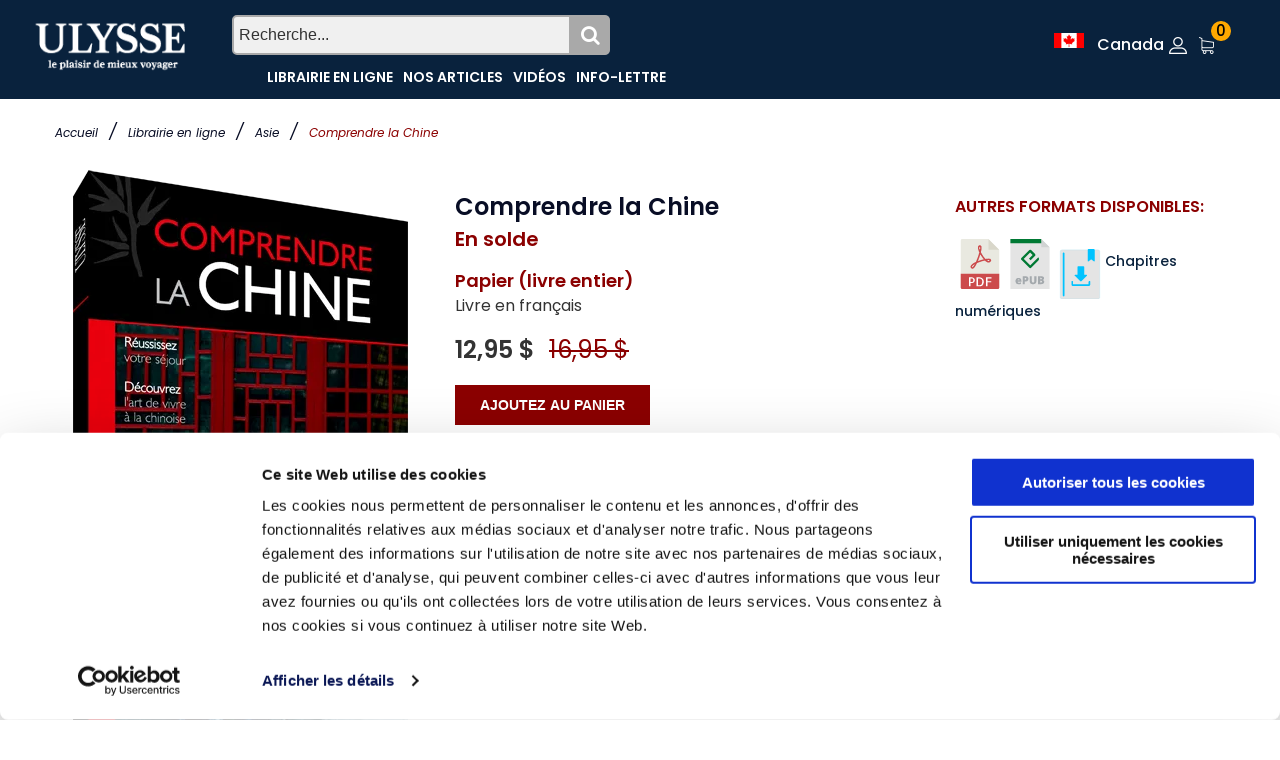

--- FILE ---
content_type: text/html; charset=utf-8
request_url: https://www.guidesulysse.com/catalogue/Comprendre-la-Chine-Comprendre,9782894647394,produit.html
body_size: 22862
content:

<!DOCTYPE html>
<html class="no-js" lang="fr">
<head>
    <script id="Cookiebot" src="https://consent.cookiebot.com/uc.js" data-cbid="ba3c3b7b-9f2d-4514-8d5b-71c32014803f" data-blockingmode = "auto" type="text/javascript"></script>

    <meta charset="utf-8" /><meta http-equiv="x-ua-compatible" content="ie=edge" /><title>
	Comprendre la Chine
</title><meta name="viewport" content="width=device-width, initial-scale=1" />
    <!-- Favicons -->
    <link rel="shortcut icon" href="https://www.guidesulysse.com/images/favicon.ico" /><link rel="apple-touch-icon" href="https://www.guidesulysse.com/images/iconbateau.ico" />

       <!-- Google font (font-family: 'Roboto', sans-serif; Poppins ; Satisfy) -->
    <link href="https://fonts.googleapis.com/css?family=Open+Sans:300,400,600,700,800" rel="stylesheet" /><link href="https://fonts.googleapis.com/css?family=Poppins:300,300i,400,400i,500,600,600i,700,700i,800" rel="stylesheet" /><link href="https://fonts.googleapis.com/css?family=Roboto:100,300,400,500,700,900" rel="stylesheet" />

       
    <script src="https://kit.fontawesome.com/b896b5e4e1.js" crossorigin="anonymous"></script>

    <!-- Stylesheets -->
    <link rel="stylesheet" href="/css/bootstrap.min.css?v=20240409" />
    
<!-- Si vous utilisez Bootstrap Icons depuis un CDN -->
<link href="https://cdn.jsdelivr.net/npm/bootstrap-icons@1.8.0/font/bootstrap-icons.min.css" rel="stylesheet" /><link rel="stylesheet" href="/css/plugins.css?v=20240409" /><link rel="stylesheet" href="/css/styleulysse-ad.min.css?v=20240409" /><link rel="stylesheet" href="/css/cssimages.css?v=20240409" />

   <!-- IMPRESSION css -->
        <link rel="stylesheet" media="print" href="/css/print.min.css?v=20240409" />
       <!-- Custom css -->
    <link rel="stylesheet" href="/css/custom.min.css?v=20240409" />
        <!-- Modernizer js -->
        <script src="../js/vendor/modernizr-3.5.0.min.js"></script>
        <script src="../js/vendor/jquery-3.2.1.min.js"></script>

     

<!-- Google tag (gtag.js) -->
<!-- UNIVERSAL ANALYTICS GA4-->
<script async src="https://www.googletagmanager.com/gtag/js?id=G-PQ03CP9JC3"></script>
<script>
  window.dataLayer = window.dataLayer || [];
  function gtag(){dataLayer.push(arguments);}
  gtag('js', new Date());
  gtag('config', 'G-PQ03CP9JC3');
</script>

<!-- GOOGLE ADS -->
<!-- Google tag (gtag.js) -->
<script async src="https://www.googletagmanager.com/gtag/js?id=AW-1033734271"></script>
<script>
  window.dataLayer = window.dataLayer || [];
  function gtag(){dataLayer.push(arguments);}
  gtag('js', new Date());
  gtag('config', 'AW-1033734271');
</script>

<!-- Facebook Pixel Code 2016/02/17 -->
<meta name="facebook-domain-verification" content="6aph49zkyhtwbvf7f221s3fyeeszdt" />
<script>
    !function (f, b, e, v, n, t, s) {
        if (f.fbq) return; n = f.fbq = function () {
            n.callMethod ?
            n.callMethod.apply(n, arguments) : n.queue.push(arguments)
        }; if (!f._fbq) f._fbq = n;
        n.push = n; n.loaded = !0; n.version = '2.0'; n.queue = []; t = b.createElement(e); t.async = !0;
        t.src = v; s = b.getElementsByTagName(e)[0]; s.parentNode.insertBefore(t, s)
    }(window,
   
    document, 'script', '//connect.facebook.net/en_US/fbevents.js');
    fbq('init', '496884113770250');
    fbq('track', "PageView");
    fbq('track', 'ViewContent');
</script>
   
<noscript>
    <img height="1" width="1" style="display:none" src="https://www.facebook.com/tr?id=496884113770250&ev=PageView&noscript=1"/></noscript>
<!-- End Facebook Pixel Code -->

<link rel="canonical" href="https://www.guidesulysse.com/fr/produit.aspx?ISBN=9782894647394" /><meta name="author" content="Anabelle Masclet" /><meta name="description" content="Comprendre la Chine, livre d&#39;introduction sociologique, économique et culturel pour touristes et gens d&#39;affaires francophones. Que faire et ne pas faire pour réussir au m" /><meta name="language" content="fr" /><meta property="twitter:card" content="summary"></meta><meta property="twitter:url" content="https://www.guidesulysse.com/catalogue/comprendre-la-chine-comprendre,9782894647394,produit.html"></meta><meta property="twitter:title" content="Comprendre la Chine"></meta><meta property="twitter:description" content="Comprendre la Chine, livre d&#39;introduction sociologique, économique et culturel pour touristes et gens d&#39;affaires francophones. Que faire et ne pas faire pour réussir au mieux votre voyage en Chine."></meta><meta property="twitter:image" content="https://www.guidesulysse.com//images/150pix//3D-9782894647394.png"></meta><meta property="og:url" content="https://www.guidesulysse.com/catalogue/comprendre-la-chine-comprendre,9782894647394,produit.html"></meta><meta property="og:image" content="/images/335pix//3D-9782894647394.png"></meta><meta property="og:description" content="Comprendre la Chine, livre d&#39;introduction sociologique, économique et culturel pour touristes et gens d&#39;affaires francophones. Que faire et ne pas faire pour réussir au mieux votre voyage en Chine."></meta><meta property="og:type" content="book"></meta><meta property="og:title" content="Comprendre la Chine"></meta><script type="text/javascript" language="javascript" src="https://www.entrepotnumerique.com/api/bridge.js?v=2&amp;mid=6&amp;l=fr"></script></head>
<body>
      <script type="text/javascript">
          function updateShopingCart(qty) {
              $("#shopingCartQty").html(qty);
              $(".refreshCart").click();
              container = $('.minicart__active');
              if(!container.hasClass('is-visible'))
                     container.toggleClass('is-visible');
          }
</script>
 
    <form method="post" action="./Comprendre-la-Chine-Comprendre,9782894647394,produit.html?ISBN=9782894647394" id="form1">
<div class="aspNetHidden">
<input type="hidden" name="__EVENTTARGET" id="__EVENTTARGET" value="" />
<input type="hidden" name="__EVENTARGUMENT" id="__EVENTARGUMENT" value="" />
<input type="hidden" name="__VIEWSTATE" id="__VIEWSTATE" value="N9Hy1iHcAHMhK5FxCh9SgHUvMYEfojwFKUy0aIyTr1mBO+aYFs3AesVsf+388JDm01k1/8/FcIeu6qGk5Kdi9Wjb5IB2TLVMiaeKgT+HpKt23RL/FxjtG58R+ScGBo40BcxUDZUBKNolcg8afvJNeYV1KJKrBH0U+2SNMfyW+4Iku/oIdxTtoyIAw9igPJTLP1Sn0NQVW+2SYQJgItZQDO9hq8MEn46T6i6KW1B2nDZkq0GN5Cht0DyXNvV6kyCpLa/hftHvAEMein8TF8SQHYjb1/ekM82PffN348QsJzgngBAOtzl4tff9nA/bCR6Jj4Zjp3Hc9zqWUrEPzekQsiikmJN4uv7ilqmtKkFbdOn54HAK77jSI3GEcPi/kPyiFPk4OUYCRMiSr4u+ad/+q2FzreDZJhwwc7CQklAg9vrVPBCrOYlILih/wGYrCt3qomQCi4/1b5MaaJNJw8SNEPa3WPKacCUlL8QwFlYcvftasJBBT8sNpCluo0ivnz6/F70ILpvf16lOG2qe76ygb/QV252BhXiR2zshdeqga18A8T0a0UDli3ZQmd3g3PW9TDBBE+P6HcOkFNRW6ynC+Pk8aQt38pbQ2G9w1IKFaXMTjc4daQXR/Q98erIrNaSwupXpFvPk+mqPaQADdbir0tBAQbpT+w8QrtXgcX9/SgbOaDzWCGJhK68i8A/bOUtZc1L3HBNu0h8jhF2+sVq8S7YXSA7r53G/jnsclmBxqiNJ2RqucvJj1xkENWUoNVuDiIqF7z4M/MUUJuAmZZQowPFtCTJqYEBykxly3UhDQkMtI/MB6zF2RY4P2aAv4hzdmNsWt4+klby0RUcCiKkca4A+4AfFv9zLQinS+FnXxpFf8KpdXEZDYiV11QzGHN60BVzPO2Eq7ijU/2ssxzYHsZV9Tk3egU011sY4DVz8uKhPx+mjfSaFXfIWYZ4ttf7SQKPa0XwGwvSDio2nm6XHQ/Y3i4+Z7nXfs5zHTo0XUhoGlbQuW/vp5+hn6H0YOvL4yE0p9oCSatJalnL53lVq1jnUYxmrcbfziQkqd++C2B+04bHNskE4Zb6z4uO7tBGvb2xofg1mGEZont/7wxLaJsWhrPtS86kiveEqNwMf88A9qjIjQMpyUFcItHZEyD108p5ByXlqQ/oP8/UEAIHXcI0qnwxw5Gif2gStpekhiUulAozWEf6kPa+X16h56Mmzly9URFeXuQcwvKgGXnhe9N8D/xMAwZWg2jfOesPCBKe8Rq0Ll8Y0Vs4H4JWLeCwYwUJ78eXj7YO1quNc0dlLfHaMzs1V+zUj/s84je+0ScVBBvY+3ZA+1YzwcCj5bk3hklXE8cxe+k+IqBLZQnOpVmf/zU0TLUpd94MU6i7KDpOZfATkSDo/FWzmghxsaCxinpfIhbcsLhsvPTAnS7gm5urTTkv17n7kGGBD2JtXs7CMYIZsiDHT8q5G1Oywt16NYzcshjkdPSl9bakL/OPxBrOLC7VlFyhSviKZg+p24go8TQyo6YPpAjz7rozG41SZ+hfC8HEQbRZf4sLTR5jDlccnn3gAtDC/IPgrl/M0r3MvJ9/kBlPb6BFCv4jMjDETDbj72P9E/j5LymCuW5J4n3nsTAe6ttpaJYlK3C0mQImN3dwBJRvDogqvhzNGxJjRTVpizWy1KZ/+EoV1NRyQBjvbQR1UdoBvxoSpoed7/0ylBBRrjCegyo/0jRGm20z4tHp2y+cOVmflM+XdK0xP/T858F+SsqPc5uxHsmE2rtPnraWLtTixNyVwDE2SwOwRc7Phxb310I9Q7pFA+HPzh3Xr2agAhkaBLKq9mSODNVkKO2pG84c7l0rmDbYjNnyQ52hf32Q52DKUPy0HBxPC/RAQpaVsjbujuBwmJHRa+/8wgxFt4Js6pwlqwaMezUAQMdrhyXGmifFpJGUQlIA9kc/LBzf3p1UelJ7cMhBoabm7468LxzRfILBxHkcgHfx3kid79piGM9mKdIlMcgxyCtv9HJRaeTkwMQTPkA/KpbFzkctvrxdPeRsR7o73o/7ZJLC7DdoqlVtCd0F5w52rYqvypjYG5ek0Jfd/lmsGb1tyW6A3TNQ07EVLR7e6RwwtcSwMQD2myq86OjSfaA3eAguhWx6ni6zzuuVu+6d4YuuYWSnvzak+6xzhE5lk7GlmvE57TsppSP9/FkS5dJ6Eq8AiehtdkyjMCaoXyErXgGRiJjskS1ccQw+xeFPQL2/n5SwJ+YFrJkFY9s28lgZoiQExj+WFrPAdsEbMZpe66vUwseuVVA7r8B5x3w2d3UKHwdJ61zNOba8LxHCaUDqBbZn1uv0j+iDkDJKR7FvehKIpyfNry145TQ2asLTX0zue3/[base64]/hdFYLun1zIytuk1XSXdipzvugXA/39GTHOBQQfJWjdsRC5XifeU3H15U6ePXjr8YNsx8edJVxL4/iKPgh7KtRaO9Yj7y0F2Ovy+7d+GTlY9Bxso8bK3+sRv/xBF/EIu6jpXXtIQE5fmZb3Kr/vnYyAW+v8btSNW8Ye9U8ckob+kBFza5kDqIeLctvRu1uDW2NwDQApmfpV0LCPWZRixEUb1wlol0vB+Vr6OvTb+/L6GutoODXeyz292UYBlMQOYz/shrfFY16lFyGlq9D463yHU8MEApSVnxaFRJ1kzSU6qdf68E21fnnQfZ1zDXTgbKnpMo+F1/PannLyUrsav2iNgOAaebcf1YYWFHBs/PxbSHRUufdwoILKn5qKmuVhduykgRH1A0mtMOmsEeuGTOIyGBDp0w9VfUN5/RB10mxiw9VlQtTw1DHel4fB+WeGeL1KnCVx6+tPUmNJ0kRHEjq72Dyeqnd8rOwfcYntgfRCJnsczjhssJYQIaMA7QdsPzaxkCQo9J5XxnvLdRT7Wbb86rnV9ISRKq9bYqu7q4cR33/qDRtkcCjfGBX12MXNcjqUcD9J0Nf8LjGgJ1v1C7sQgZ4lCZrBqwmMtFxkg+3tZR6D6YPvwu5/0jgmw2nSfn7BTtw1PRuarGFGn9FtlUdlnmGj4SLjwBvkeZPModtgY+g8TNgz9Y5AwXQcL6C4tY1X+BTgP1HgtJjzPuiEKtZamDzHyEcWRF9T4foutSYuU6lWyNFRyrGAzgCR1o5uvMpgwfbhOhKfFQrbhAwpnl6/Oyz6IuQ4pZkpLy7kJeSNHav1/38gt7sof/ME7rw6gZX8KGEN+v8FEkWpUzyikrdZs1S2oBTAWNcFQLjf5yqIR9P2BWbipO2dkJraZ2Rqb1METcHnSoKgYkoM64oLHZbaPsffZXoeF3D1wgFXKg7kNuF9mISVdbhzDPUHCRprFYRLu2AmZRjZRgmh/cnfP/MkDeVemDYz7jsbDjcpCNmB2gaIzlDwgPvToZetV+XFXnVvsO04iD5WgnXWHQ4qcv42H5+DTOr6EIb1IxZcvALCIzS+T9fmDdbXzDJPAhHevspkgSsHDNrtSgtHq/93W2DPcONKBDYR52dE7cSN3vrwEwTKuaqi+STxvj6qLBnKO67hqGDahRkqzS+uvkZqK9AdHUcB0xUBR76iHMP9akXdS2Qu9HmaffAchWHKMDttPreAYXn0fCyop0n/twKyyT9EvWJI7dOGPTydWiURThH0eH4TSzVwhxKwtaXfOEGxc0yFffsfjjB4D6EGMQaK72/poSEjjaVVkZ0ZUKMaZ40+ee9Y93gnaC8meix4GKvwBmiZuGS6SOiRIdM55LwDETPw/qpFwZcv2x1ZjtwNIJZtbeOFucXWZhW/p2FKMCjBlTlbLNCGE590tThMpDfpBjb9CshXz31HA+2dSAbpoiePriDsdUzcof8c+hfELyzTkhotXVlnieoyfTRHLTb1bg4AEobaNKGxrrppr4e4NlarYmtAXss33inCTj/roIa5adpM+hpslLF7p1kEU0wrxLxtLsoNy4VouULXPgY+jHacHoZvKFGfb+nZUySQ8TMVK70BYxFphHF1rVEW7huh4trbStu8ZZmMIyNsucJtVH0vyWF2x4nKcVJvvMc/VD3LfmZlmjGfuLUB92GT3ucE7/JECLgXiGVFoRxUNtEuuMc+BquJwS1A6v/bQN3NgVWXrs8+DvWU1qCJ+rhcY2U0Fbt8Pmt+V/aTXagk1TKdHN4vK1SKFRQ10zYhC2bt7yD026iiy7Oe5ttXLrDhxlKW8Q55/vhu4KoYMm4ZBBZvKsFkDgGFnaEBLWM9cT/g89uLfJQzTo26iAwjuqHVsYwnQBFFCfR0VRqO5DJichrnuacjawBrb+otgI2MTqsbKasQcbbwwl3MAgG4DEhPUfMfu8vLADXQGLSI9NPSrlOXCfGmYIP7EiYSu14ZZWYE/ww/vHvKn++YMbWgv3wYlUNGhm3oJIwbVnN4HQRXczNQwRWfNKFdiHMmZMnj/qeJzF4DDOmECCZeI+xwHCa8Q2VKHtoKYwOtFYT8G5uqrBJxehtHJ/lMY5lITxQ53VBkXlurkJjWQsLP0VPf/[base64]/LZj1Pk03j6rCu1LqNKrZDOKR+07fV58o1lXvS3L5lMs00Y0TsbBwCwHnsL2Sen44tcoFezGVKZzvc3U0bojwuvyTpQ1wBcDKNCNBtWgd8Agl0danlYQM3LSD3YGE80/HeUYYkrn1qkXLWYyZ85LDhaJqwL7SWlEGxkqBBpsBW1y0l4EBrMSdZ24b03LWPXe6TML2BGLsNKMz5sbBevhqSiAhXYimRprtUmhOrum5PFe3FprPR9yR6zkDY4v6kppN3R2nccopD7SBsrSz4PwAN27wY6wWw0qMnPh/Ivh+2EKuyrSwL6h+Jt2wtxqq8F70HbWn/gPevZ0sC75v2YPFBediH+Cg8tPb1BcvObYTV6c0K1TNDsx28mq+WpgRiuJ+mi6tNjQTyH85NjZM65DanaTT2MjqbjOXHxHpgwGXI57Ct47gd/ZavvbRn3lBD+iDZt9jcI9CT5AAiELrrlqAdwS9rgkBIM3G0DZqhUF3h6idTtNuOiJcTNxlhU6urzD47NCgOWi4yWxyR0N6hwkAgi5BwnC/[base64]/LweUBZvD72SkTCHRF9yi5ch3kchMdLo9vsGSRQxG+1nx2RGoAk/5qzjtEC1Z6FvuctA3vb+Aby1bc6A0N2D5m/WDYjIMcqc2NfSTRfC/[base64]/l4UfsVo3DwKONwkPDuoidW7Rh0BMI4Ev5eutTSkZcE89b3e3NtnBh2xnnWdD+B3EKIzZk51dNPYkFJEDNI8BuqtBoaxuJPv22FPm1IgBJgeEQs7Zg4XFh8vBlKRxDUjl0ZIgxpybIXGTPNnOv11flyTW6TxDp3gsBdJF7zrQDgJ/2lELRRscuDCt+DsjLYkwQbKj1pd3FrZyB26ymPB6GLw5l5kHqpbu8yoJ4jUPgSrz61tQ+X5bLS+lvxOMex/hIUp8nWViZZ8ijnGThP9WFeOGGIhY/[base64]/hWcsC1P8XGf8Tyfxq8XaZR2PA+DY2X/jep1croy12EwJ/EHk4Ca47ymlO4dGimHxyMjdGcXJjlxLZ7DfutNxG39W+wQ+bS8Sl7ODrS6mMsn8cfyybxMNtgiBoJqy1tneF56FxLu/pxl/4sw2atx7eXQPGkvrAvfF7dw3oM/oTicXH0++4KecUnLWKy5AdRyBI5g9l/zKaenXNWlrBC1UyoZS3legf5VB7B67BRWpsPj47ZGRFVZyAGXGk6sFRIClSRED039+DQxkzok7U7/YioNs2PnY5Thwrt1mWbLSBcxpOn3+rWjtyRv+dx3QoUhfJABqC9PYdZKK7QSe9s7UJf4CUmkJNOoZg07mTY4C3lgT6sT6BAfEbSYYNNdScrbfx7Shi10gbyg==" />
</div>

<script type="text/javascript">
//<![CDATA[
var theForm = document.forms['form1'];
if (!theForm) {
    theForm = document.form1;
}
function __doPostBack(eventTarget, eventArgument) {
    if (!theForm.onsubmit || (theForm.onsubmit() != false)) {
        theForm.__EVENTTARGET.value = eventTarget;
        theForm.__EVENTARGUMENT.value = eventArgument;
        theForm.submit();
    }
}
//]]>
</script>


<script src="/WebResource.axd?d=pynGkmcFUV13He1Qd6_TZMkLRtFV_W1fIm0E2iUcdYBu8faZosUNHEWo5koAML8F0igRTzTmppxcFhocsp_nSQ2&amp;t=638563128220000000" type="text/javascript"></script>


<script type="text/javascript">
//<![CDATA[
var fbcartitem = {"content_name":"Comprendre la Chine","content_category":"Comprendre","content_ids":"[9782894647394]","content_type":"product","currency":"EUR","value":12.9500};//]]>
</script>

<script src="/ScriptResource.axd?d=NJmAwtEo3Ipnlaxl6CMhvhGGJoEOLsDw-NsjeCAQd36gXVlgpRTH9qvM0xFMn_KqRwAw2nW2hj5KVS886gUeIt_fcL8Bf3Y7Do65lWvME8yK3zMVMfdpKy55SVP7tOW5zCrJ_mMOOjzm0XW4TPYW0-MY3Zq9voLQUFPq2n5y9y81&amp;t=ffffffffc820c398" type="text/javascript"></script>
<script src="/ScriptResource.axd?d=dwY9oWetJoJoVpgL6Zq8OM6fctbMMiA1mwgdTAYlmsakiH9C0isLNrZ1Np1e0Vthle-8ASgRH7wJ_QNq-UqD1OZMXvQ8F9ORVespr1aCWwtxbM61L3ssnrF6JlXFuDuAhciIeENLf4MHNMatICw4GiJ73-N5v9jLH82F1gT2LtE1&amp;t=ffffffffc820c398" type="text/javascript"></script>
<div class="aspNetHidden">

	<input type="hidden" name="__VIEWSTATEGENERATOR" id="__VIEWSTATEGENERATOR" value="D400E8EF" />
	<input type="hidden" name="__EVENTVALIDATION" id="__EVENTVALIDATION" value="nyCTOpfqgnk9SVRBJQsQJPc5CBsETj/7v5p2sFKEbmeSPGYsb6LmgdqxCvnCmTLZ7/HbNIIwOhrWt8VkiUEwXSwcByHtSc1GPVqJJJ6q9UNFpuBp28eGFC4V+LUfOExS+cQbJLttK79nMjBSPB08oV+eb1wB5khkyZN0rtIW/050eK3zGk1xYv1on1fGXzCeONXZoXYHlzmerBUc/wpERn98e5IR3MO/LJ5n2AUHtRQWEGr8U2XrNXho5sStlFcp" />
</div>
        <script type="text/javascript">
//<![CDATA[
Sys.WebForms.PageRequestManager._initialize('ctl00$MainScriptManager', 'form1', ['tctl00$ContentPlaceHolderContent$UpdateProducts','ContentPlaceHolderContent_UpdateProducts','tctl00$ContentPlaceHolderContent$UpdatePanelLivraison','ContentPlaceHolderContent_UpdatePanelLivraison'], [], [], 90, 'ctl00');
//]]>
</script>

<!-- DÉBUT de Wrapper -->
        <div class="wrapper" id="wrapper">
            
          <header style="background-color:none" id="wn__header" class="oth-page header__area header__absolute">
          <div class="container-fluid">


  <div style="background-color: none;" class="row fondhaut">
                <!-- Colonne pour le LOGO -->
                <div style="background-color: none;" class="col-md-4 col-sm-4 col-lg-2 col-6">
                    <div class="clearfix">
                        <div class="logo">
                            <a href="/fr/accueil.aspx"><img src="/images/logo/logo.png" alt="Guides Ulysse"></a>
                        </div>
                    </div>
                </div>
    <!-- Colonne pour la barre de RECHERCHE et le menu (centré) -->
        
           <div class="col-md-4 col-lg-6 d-sm-none d-md-block d-lg-block d-none" style="background-color: none;"> 
    <div id="BarreRecherche" class="search">
        <input type="text" id="q" class="searchTermListe" placeholder="Recherche..." />
        <button id="BoutonRecherche" class="searchButton"><i class="fa fa-search"></i></button>
    </div>
    <nav id="MenuTexteHaut" class="mainmenu__nav d-none d-lg-block" style="padding:0;clear:both;">
        <ul style="text-align:left" class="meninmenu d-flex justify-content-start">
            <li><a href="/fr/listeproduitsbase.aspx">Librairie en ligne</a></li>
            <li><a href="/fr/guides-ulysse-informations.aspx">Nos articles</a></li>
            <li><a href="/fr/video-index.aspx">Vidéos</a></li>
            <li><a href="/formulaires/infos-voyage-ulysse.aspx?IdPageForm=info001">Info-lettre</a></li>
        </ul>
    </nav>
</div>

<!-- Colonne pour les éléments "PetitPanierHaut", "Se connecter" et "flag" (à droite)-->
   <div class="col-md-3 col-sm-4 col-lg-4 col-4" style="padding:0;background-color: none;">
    <ul class="header__sidebar__right d-flex justify-content-end"  style="padding:0;margin-right:0;background-color: none;">
               <li>
           <!-- Afficher la loupe de recherche seulement sur les petits écrans 
       <button class="searchButton d-lg-none" type="button" onclick="toggleSearch()" id="searchButton">
            <i class="fa fa-search"></i>
        </button>-->
                <a class="setting__activeZone" href="#">
                    <img src="/images/drapeaux/drapeau-canada.gif" id="flag" alt="Canada" class="ImgDrapeau" />&nbsp;
                    <div class="ZoneFact">Zone de facturation:</div>
                    <span id="zone" class="zone d-none d-lg-inline">Canada</span>
                </a>
                <div class="searchbar__contentZone setting__blockZone">
                    <div>
                        <div>
                            <div style="padding:5px;text-align:left;line-height:20px;">

                                <img src="/images/drapeaux/drapeau-canada.gif" alt="Canada" border="0" style="margin-right: 5px;">
                                <a id="LinkButton1" class="LienMenuHaut" href="javascript:__doPostBack(&#39;ctl00$LinkButton1&#39;,&#39;&#39;)"><br />Canada&nbsp;<strong>$</strong></a>
                                <br /><hr style="margin-top:5px;margin-bottom:5px;" />
                                <img src="/images/drapeaux/drapeau-france.gif" alt="France" border="0" style="margin-right: 5px;">                                                        
                                <span><a id="LinkButton2" class="LienMenuHaut" href="javascript:__doPostBack(&#39;ctl00$LinkButton2&#39;,&#39;&#39;)"><br />France Métropolitaine&nbsp;<strong>€</strong></a></span>
                                <br /><br />
                                <img src="/images/drapeaux/drapeau-suisluxrbel.gif" alt="Suisse, Belgique, Luxembourg" border="0" style="margin-right: 5px;">                                                        
                                <span><a id="LinkButton3" class="LienMenuHaut" href="javascript:__doPostBack(&#39;ctl00$LinkButton3&#39;,&#39;&#39;)"><br />Suisse, Belgique<br />et&nbsp;Luxembourg&nbsp;<strong>€</strong></a></span>
                                <br /><br />
                                <img src="/images/drapeaux/drapeau-AUTRE.gif" alt="Reste du monde" border="0" style="margin-right: 5px;">                                                        
                                <span><a id="LinkButton4" class="LienMenuHaut" href="javascript:__doPostBack(&#39;ctl00$LinkButton4&#39;,&#39;&#39;)"><br />Reste du monde&nbsp;<strong>€</strong></a></span>
                            </div>
                        </div>
                    </div>
                </div>
            </li>	 
<li class="setting__bar__icon">
    <a class="setting__active" href="#"></a>
    <!-- Le reste de vos éléments ici -->
    <div class="searchbar__content setting__block" style="background-color:white;width:200px;">
        <div class="setting__menu">
            <a id="SeConnecter" href="/fr/login.aspx?pagecourante=https://www.guidesulysse.com/fr/produit.aspx?ISBN=9782894647394" href="javascript:__doPostBack(&#39;ctl00$SeConnecter&#39;,&#39;&#39;)">SE CONNECTER</a>
            
            <hr style="color:#656363;" />
            
        </div>
    </div>
</li>

              <li id="PetitPanierHaut" class="shopcart">
                <a class="" href="/fr/panier.aspx"><span id="shopingCartQty" class="product_qun">0</span></a>
                

<!-- Start Shopping Cart -->


<!-- End Shopping Cart -->

 
            </li>
        </ul>
    </div>
</div>

                   <!-- DÉBUT MENU MOBILE MASTER PAGE - 1-->
                    <div class="row d-none">          
                            <nav class="mobilemenu__nav">  <!-- DE-ACTIVATION DE CETTE CLASSE QUI EMPECHE L'HYPERLIEN -->
                                <ul class="meninmenu">
                                    <!-- DÉBUT MENU MOBILE MASTER PAGE 2-->
                                    <!-- DÉBUT
                                <li>
									 <div class="search" style="float:initial;font-size:1em;clear:both; background-color:none">
										<input type="text" style="padding:1px" class="searchTerm bg--white" placeholder="Recherchez..." name="q1" id="q1"   />
									  <button class="searchButton" onclick="return fillSearch();" type="submit" formaction="/fr/Recherche.aspx" name="qb" id="cse-search-box2"><i class="fa fa-search"></i>
									</button> 
									</div>
								</li> -->
                                   
									 <div class="search" style="float:initial;font-size:1em;clear:both; background-color:none">
										<input type="text" style="padding:1px" class="searchTerm bg--gray" placeholder="Recherchez votre destination" name="q1" id="q1">
										<button class="searchButton" onclick="return fillSearch();" type="submit" formaction="/fr/Recherche.aspx" name="qb" id="cse-search-box2"><i class="fa fa-search"></i>
									</button>
									</div> 
                                    <li><a href="/fr/accueil.aspx">Accueil</a></li>
                                    <li>
                                        <a href="/fr/listeproduitsbase.aspx">Librairie en ligne</a>
                                    </li>
                                    <li><a href="/fr/guides-ulysse-informations.aspx">Nos articles</a></li>
                                    <li><a href="/fr/ensolde.aspx">Soldes</a></li>
                                    <li><a href="/fr/fiche-contenu.aspx?id=100809">FAQ</a></li>
                                    <li><a href="/fr/video-index.aspx">Vidéos</a></li>
                                </ul>
                            </nav>

                    </div>

<!-- FIN DU MENU MOBILE -->
                    <div class="mobile-menu d-block d-lg-none"></div>
                    <!-- Mobile Menu -->

                </div>
            </header>
            
<!-- FIN DE HEADER -->
<!--************************************************-->

            
    <!
    <!-- Start Bradcaump area -->
    <script type="text/javascript">
        function updateLivraison(){
            $("#ContentPlaceHolderContent_RefreshLivraison").click();
        }
    </script>
    <div class="ht__bradcaump__area bg-image--0" style="background-color:none">
        <div class="container">
            <div id="ContentPlaceHolderTop_FilAriane" class="row">
                <div class="col-lg-12" style="background-color:none;margin-top:5px;">
                    <div class="bradcaump__inner text-left">
                       
                        <nav class="bradcaump-content">
                            <a class="breadcrumb_item" href="/">Accueil</a>         
                            <span class="brd-separetor">/</span>                
                            <a class="breadcrumb_item" href="/fr/listeproduitsbase.aspx">Librairie en ligne</a>         
                            <span class="brd-separetor">/</span>
                            <a href="/fr/listeproduitsbase.aspx?dest=asi" id="ContentPlaceHolderTop_CategorieTxt" class="breadcrumb_destination1">Asie</a>
                             <span class="brd-separetor">/</span>
                            <a href="../fr/#" id="ContentPlaceHolderTop_paysnomHead" class="breadcrumb_destination1"></a>
                            <a href="../fr/#" id="ContentPlaceHolderTop_souscategorieHead" class="breadcrumb_destination2"></a>
                            <span id="ContentPlaceHolderTop_nomproduitHead" class="breadcrumb_item active">Comprendre la Chine</span>
                        </nav>
                    </div>
                </div>
            </div>
        </div>
    </div>
    <!-- End Bradcaump area -->


            
    <div class="maincontent bg--white pt--20 pb--55 BoiteProduits" >
           <div class="container">
                 
                  
               
               <div id="ContentPlaceHolderContent_FicheProd" class="row">
                <div class="col-lg-12 col-12"  style="background-color:none">
                    <div class="wn__single__product">
                        <div class="row">
                            <div class="col-lg-4 col-12 ">
                                <div class="wn__fotorama__wrapper">
                                   <!--  <div class="fotorama wn__fotorama__action" data-nav="thumbs">
                                        <img src="../fr/#" id="ContentPlaceHolderContent_imageproduitaa" />
                                    </div>
                                       -->
                               <div class="vignettecontenant">
                               <a href="/imageswebp/335pix//3D-9782894647394.webp" id="ContentPlaceHolderContent_LienImageProduitPrinc" target="_blank">
                                    <img src="/imageswebp/335pix//3D-9782894647394.webp" id="ContentPlaceHolderContent_imageproduit" class="imgproduit" alt="Comprendre la Chine" href="/imageswebp/335pix//3D-9782894647394.webp" />
                                </a>
                                </div>
                              <div style="text-align:center;">
                                  <a href="https://www.guidesulysse.com/images/600pix/c4-9782894647394.jpg" id="ContentPlaceHolderContent_LienImageC4" class="AjouterVersion" target="_blank">Voir la 4ième de couverture</a>
                                </div>
                                    
                               </div>
                            </div>
                            <div class="col-lg-5 col-12">
                                <div class="product__info__main">
                                    <h1 id="ContentPlaceHolderContent_TitreProduit">Comprendre la Chine</h1>
                         <!--  MODIFIER LES 3 LIGNES SUIVANTES - NE FONCTIONNE PAS -->
                                     
                                    <p>
                                    
                                    
                                    <Literal id="ContentPlaceHolderContent_MessageEnSoldeTxt" class="MessageFicheProduit">En solde</Literal>
                                        </p>
                                    <div><span id="ContentPlaceHolderContent_format" class="FormatProduitFiche">Papier (livre entier)</span></div>
                                    <p><span id="ContentPlaceHolderContent_LangueCommentaire" class="xx">Livre en français</span></p>
                                    
                         
<!--  ************************************************************************************************* -->
                                    <script type="text/javascript">
function addToCart(){
 fbq('track', 'AddToCart', {
        content_name: fbcartitem.content_name, 
        content_category: fbcartitem.content_category,
        content_ids: fbcartitem.content_ids,
        content_type: fbcartitem.content_type,
        value:fbcartitem.value,
        currency: fbcartitem.currency
      });        

//console.log(fbcartitem)
 
}
</script>
                                   
                                    <div class="price-box">
                                        <span id="ContentPlaceHolderContent_price">12,95 $</span>
                                        <span id="ContentPlaceHolderContent_prixancien" class="old-price">16,95 $</span>
                                         
                                    </div>
                                    <div id="ContentPlaceHolderContent_UpdateProducts">
	

                                            <div class="box-tocart d-flexXXX">
                                                <div class="addtocart__actions">
                                                    <input type="submit" name="ctl00$ContentPlaceHolderContent$tocart" value="Ajoutez au panier" onclick="addToCart();" id="ContentPlaceHolderContent_tocart" class="tocart" />
                                             </div>
                                            </div>
                                        
</div>
                                    
                              
                              <div class="product-stock-status">
                                         
											<label id="ContentPlaceHolderContent_VerifSTOCK" Text="">En stock | </label>
                                        <a id="ContentPlaceHolderContent_lienDelaisLivraison" data-toggle="modal" data-target="#exampleModal" href="../fr/#">Délai de livraison</a>
                                      <hr />
                                    <div id="ContentPlaceHolderContent_UpdatePanelLivraison">
	
                            
                                
                                        
                                        
</div>
                                        
                                    </div>
                                    <div class="feuilleter">
                                        <p>
                                        <div id="enqc-wrap-9782894647394" class="enqc-wrap"><div class="flipbook-text"><img src="/images/icons/loupejaune.png" alt ="Feuilleter" />Feuilleter un extrait</div></div>

                                        </p>
                                    </div>
                                    <div class="videoproduit">
                                        <p>
                                        <a href="https://www.youtube.com/watch?v=zwIHcKhsqhk" id="ContentPlaceHolderContent_LienVideo" target="_blank"><img src="/images/icons/video1.png">Voir la vidéo</a>
                                        </p>
                                    </div>
                                </div>
                            </div>
                            <div class="col-lg-3 col-12">
                                <div class="product__info__main">
                                    <div id="ContentPlaceHolderContent_AutresFormatsDispo" class="autres-formats">
                                        <p class="FormatProduitFiche">AUTRES FORMATS DISPONIBLES:</p>
                                        

                                        <div id="ContentPlaceHolderContent_pdf" class="pdf__btn">
                                            <a href="/fr/produit.aspx?ISBN=9782896653164" id="ContentPlaceHolderContent_lienPDF" class="PDF"><img src="/images/icons/pdf.svg" alt="PDF" /></a>
                                            <!--  <ul class="prize d-flex">
                                                 <li id="ContentPlaceHolderContent_pdfprice">12,99 $</li>
                                               
                                            </ul>-->
                                        </div>
                                        <div id="ContentPlaceHolderContent_epub" class="epub__btn">
                                            <a href="/fr/produit.aspx?ISBN=9782896651016" id="ContentPlaceHolderContent_lienEPUB" class="PDF"><img src="/images/icons/epub.svg" alt="EPUB" /></a>
                                           <!--  <ul class="prize d-flex">
                                                  <li id="ContentPlaceHolderContent_epubprice">12,99 $</li>
                                               
                                            </ul>-->
                                        </div>
                                         
                                        
                                        <div id="ContentPlaceHolderContent_ChapitresDispo" class="chapitresnumeriques__btn">
                                            <a href="#ChapitresNumeriques">
                                                <img src="/images/icons/ebook.svg" alt="" />
                                                Chapitres<br /> numériques</a>
                                        </div>
                                    </div>
                                </div>
                            </div>
                        </div>
                    </div> 

              
            
                    

                    <div class="row">
                        <div class="col-lg-12 col-12">
                            <div class="product__info__detailed">
                                <div class="pro_details_nav nav justify-content-start" role="tablist">
                                    <a class="nav-item nav-link active" data-toggle="tab" href="#nav-description" role="tab">
                                        DESCRIPTION
                                        </a>
                                    <a class="nav-item nav-link" data-toggle="tab" href="#nav-details" role="tab">Détails</a>
                                    <a class="nav-item nav-link" data-toggle="tab" href="#nav-encoreplus" role="tab">Encore plus</a>

                                    <a class="nav-item nav-link" data-toggle="tab" href="#nav-review" role="tab">
                                        Ce que les médias en disent
                                    </a>
                                 </div>
                                <div class="tab__container">
                                    <!-- Start Single Tab Content -->
                                    <div class="pro__tab_label tab-pane fade show active" id="nav-description" role="tabpanel">
                                        <div class="description__attribute">
                                            Ce livre brosse un tableau des us et coutumes du pays pour transformer votre séjour en Chine en expérience réussie. Il présente un portrait de la vie quotidienne ainsi que des croyances courantes dans la société chinoise. Il s’attarde aux règles de l’étiquette à respecter en Chine lors de rencontres, d’invitations ou d’événements spéciaux, et il comporte de nombreux conseils pour les francophones désireux de faire des affaires en Chine ou qui doivent négocier avec des interlocuteurs chinois. À travers des thèmes comme "les Chinois et le sacré" ou "les pratiques de consommation" ce livre permet d'acquérir la connaissance de base essentielle pour mieux s'intégrer en Chine. Un ouvrage essentiel pour tous ceux qui préparent un premier voyage dans l'empire du Milieu ou pour ceux qui doivent transiger régulièrement avec des Chinois.<br/><br/>Réussissez votre séjour en Chine<br/><br/>Découvrez l'art de vivre à la chinoise<br/><br/>Évitez les faux pas en Chine<br/><br/>Nouez des relations fructueuses en Chine.
                                        </div>
                                    </div>
                                    <!-- End Single Tab Content -->
                                    <div class="pro__tab_label tab-pane fade " id="nav-details" role="tabpanel">
                                        <aside class="wedget__detailsproduit poroduct--cat">
                                            <ul>
                                                <li>
                                                 96 pages; 
                                               1 cartes
                                                 ; ISBN : 9782894647394</li>
                                                <li>Auteur(s) :  
                                                <a target="_blank" href="/fr/auteur.aspx?AuteurID=124">Anabelle Masclet</a></li>
                                                <li>
                                                Thématique(s) : <a target="_blank" href="/fr/listeproduitsbase.aspx?them=SOCI">Société, mœurs, coutumes</a> ,  <a target="_blank" href="/fr/listeproduitsbase.aspx?them=LONG">Longs séjours</a>
                                                    </li>

                                                <li>Collection : <a href="/fr/listeproduitsbase.aspx?CollectionId=176" id="ContentPlaceHolderContent_linkCollection">Comprendre</a></li>
                                                <li>Éditeur : <a href="/fr/listeproduitsbase.aspx?edit=224" id="ContentPlaceHolderContent_linkEditeur">Guides de voyage Ulysse</a></li>
                                                <li><span id="ContentPlaceHolderContent_supporttexte">Papier (livre entier)</span></li>
                                                <li id="ContentPlaceHolderContent_DateParution">Date de parution : 20 mai 2005</li>
                                            </ul>
                                        </aside>
                                    </div>
                                    <div class="pro__tab_label tab-pane fade " id="nav-encoreplus" role="tabpanel">
                                        <aside class="wedget__encoreplus poroduct--cat">
                                            <ul>
                                                <li><a href="/SommairesProduits/9782894647394.pdf" id="ContentPlaceHolderContent_SommaireDuGuide" target="_blank">Sommaire du guide </a></li>
                                                <li><a href="/IndexProduit/9782894647394.pdf" id="ContentPlaceHolderContent_IndexDuGuide" target="_blank">Index du guide </a></li>
                                                <li></li>
                                                <li></li>
                                                <li></li>
                                                <li><a href="/fr/listeproduitsbase.aspx?dest=asi&country=asi11" id="ContentPlaceHolderContent_LienPlusDeLivreSur">Plus de produits sur la Chine</a></li>
                                                 <!-- A ANALYSER -->
                                                <!--  <li style="background-color:yellow"><a href="https://www.guidesulysse.com/catalogue/null,null,null,amn01,sca01,null,null,null,801,null,index.html">Cartes sur le Québec </a></li>-->
                                                
                                            </ul>
                                        </aside>
                                    </div>
                                    <div class="pro__tab_label tab-pane fade" id="nav-review" role="tabpanel">
                                        <div class="review__attribute">
                                            <div class="review__ratings__type d-flex">
                                                <div class="review-content">
                                                    Ce petit livre est très bien fait, il nous donne un bon aperçu des us et coutumes des gens de la Chine, ainsi que des petit conseils qui seront, j'en suis certaine, bien pratiques lors de ma prochaine visite en Chine. Merci!<br /><em> - Lise Lachance</em><br /><br />
                                                </div>
                                            </div>
                                        </div>
                                    </div>
                               </div>
                            </div>
                        </div>
                    </div>
 
                    <div id="ContentPlaceHolderContent_produitssuggeresContainer" class="wn__related__product pt--80 pb--50">
                        <div class="section__title text-center">
                            <h2 class="title__be--2">Nous vous suggérons aussi </h2>
                        </div>
                        <div class="col-md-12 col-12 order-1 order-lg-2">
                            <div class="row">
                                <div class="furniture--4 border--round arrows_style owl-carousel owl-theme row mt--20">
                                    
                                            <div class="product product__style--3 col-lg-3 col-md-4 col-sm-6 col-12">
                                  <figure class="figure d-flex flex-column h-100">
                                            <div style="display: inline-block; border-radius: 2%;">
                                                <picture>
                                                    <source srcset='/imageswebp/150pix//9782923635002.webp' type="image/webp">
                                                    <source srcset='/images/150pix//9782923635002.jpg' type="image/jpeg"> 
                                                    <img class="img-fluid figure-img" src='/images/150pix//9782923635002.jpg' alt='La Chine en Solo' style="vertical-align: bottom; width: 100%; height: 200px; object-fit: contain; border: none;">
                                                </picture>
                                            </div>
                                        </figure>
                                                <div class="product__content content--center">
                                                    <p style="font-size:1.05em;line-height:1.2em"><a href='/fr/produit.aspx?ISBN=9782923635002'>La Chine en Solo</a></p>
                                                    <ul class="prize d-flex">
                                                        <li>
                                                        14,95 $</li>
                                                        
                                                        
                                                    </ul>
                                                    
                                                     <!-- EN COMMENTAIRES POUR LE MOMENT - 
                                                    
                                                       
                                                    <br />
                                                    &nbsp;&nbsp;							
											<div class="action" style="background-color: none">
                                                <div class="actions_inner">
                                                    <ul class="add_to_links">
                                                        <li>  <a id="ContentPlaceHolderContent_produitssuggeres_tocart_0" class="cart" href="javascript:__doPostBack(&#39;ctl00$ContentPlaceHolderContent$produitssuggeres$ctl00$tocart&#39;,&#39;&#39;)">Ajouter au panier</a>  
                                                        </li>
                                                    </ul>
                                                </div>
                                            </div> 
                                                         -->
                                                </div>
                                            </div>
                                        
                                    <!-- FIN --- -->
                                </div>
                            </div>
                        </div>
                    </div>

                    <div><a name="ChapitresNumeriques"></a></div>

                    <!-- End Single Tab Content -->
                     <div id="ContentPlaceHolderContent_LesChapitresNum" style="margin-top:100px" class="row">
                        <div class="col-lg-12 col-12">
                               <div class="cardxxx">
                                    <div class="acc-header" role="tab" id="headingOne">
                                        <h2>Chapitres numériques</h2>
                                    </div>
                                        <div class="card-body">
                                            <ul>
                                                
                                                        <li class="ChapitreLigne">
                                                            <span> <strong>La vie quotidienne en Chine</strong></span>
                                                            <br />
                                                        <span class="prix">2,99 $</span>
                                                    

                                                    
                                                     <a href="/fr/produit.aspx?ISBN=9782896653218" class="ePubText"> <span class="Vert">e</span>PUB : <img style="width: 25px" src="/images/icons/epub.svg" alt="ePUb" /></a>
                                                     </li>
                                                    
                                                        <li class="ChapitreLigne">
                                                            <span> <strong>Faire des affaires en Chine</strong></span>
                                                            <br />
                                                        <span class="prix">7,99 $</span>
                                                    

                                                    <a href="/fr/produit.aspx?ISBN=9782896658299" class="PdfText">PDF : <img style ="width: 25px" src="/images/icons/pdf.svg" alt="PDF" /></a>
                                                     <a href="/fr/produit.aspx?ISBN=9782896658404" class="ePubText"> <span class="Vert">e</span>PUB : <img style="width: 25px" src="/images/icons/epub.svg" alt="ePUb" /></a>
                                                     </li>
                                                    
                                                        <li class="ChapitreLigne">
                                                            <span> <strong>La vie en société en Chine</strong></span>
                                                            <br />
                                                        <span class="prix">2,99 $</span>
                                                    

                                                    
                                                     <a href="/fr/produit.aspx?ISBN=9782896653157" class="ePubText"> <span class="Vert">e</span>PUB : <img style="width: 25px" src="/images/icons/epub.svg" alt="ePUb" /></a>
                                                     </li>
                                                    
                                                        <li class="ChapitreLigne">
                                                            <span> <strong>Les Chinois et la vie en Chine</strong></span>
                                                            <br />
                                                        <span class="prix">4,99 $</span>
                                                    

                                                    
                                                     <a href="/fr/produit.aspx?ISBN=9782765800361" class="ePubText"> <span class="Vert">e</span>PUB : <img style="width: 25px" src="/images/icons/epub.svg" alt="ePUb" /></a>
                                                     </li>
                                                    
                                            </ul>
                                        </div>
                                </div>
                        </div>
                    </div>
                </div>
            </div>

        </div>
    </div>
 

<!-- Modal -->
<div class="modal fade" id="exampleModal" tabindex="-1" role="dialog" aria-labelledby="exampleModalLabel" aria-hidden="true">
  <div class="modal-dialog" role="document">
    <div class="modal-content">
      <div class="modal-header">
        <h2 class="modal-title" id="exampleModalLabel">Délais de livraison</h2>
        <button type="button" class="close" data-dismiss="modal" aria-label="Close">
          <span aria-hidden="true">&times;</span>
        </button>
      </div>
      <div class="modal-body">
       
    <div id="ContentPlaceHolderContent_corpsfiche">
        <h2>Au Canada</h2>
        <p>Région de Montréal :&nbsp; 4 &nbsp;jours ouvrables<br />
        Reste du Québec, région de Toronto et région d'Ottawa :&nbsp; 5 &nbsp;jours ouvrables<br />
        Reste du Canada :&nbsp; 6 &nbsp;jours ouvrables</p>
        <div id="ContentPlaceHolderContent_panelVenteExterieurCanada">
	
        <h2>En Europe</h2>
        <p>France métropolitaine :&nbsp; 5 &nbsp;jours ouvrables<br />
        Suisse, Belgique et Luxembourg 10 jours ouvrables<br />
        <h2>Le reste du monde</h2>
        <p>Généralement livré dans un délai de&nbsp; 20 &nbsp;jours ouvrables</p>
        
</div>
        <br />
    </div>
      </div>
      <div class="modal-footer">
        <button type="button" class="btn btn-secondary" data-dismiss="modal">Fermer</button>
         
      </div>
    </div>
  </div>
</div>

		
            <!--DÉBUT DU PIED DE PAGE -->
		<footer id="wn__footer" class="footer__area bg__cat--8 brown--color">
			<div class="footer-static-top">
				<div class="container">
					<div class="row d-flex ">
				<div class="container text-center text-md-left">
									<!-- Grid row -->
									<div class="row">
									  <!-- Grid column -->
									  <hr class="clearfix w-auto d-md-none">
									  <!-- Grid column -->
									  <div class="col-md-3 mx-auto">
										<!-- Links -->							
										<ul class="list-unstyled" style="font-size: 12px;">
										  <li>
											<span>» <a href="/fr/accueil.aspx">Accueil</a></span>
										  </li>
										  <li>
											<span>» <a href="/fr/listeproduitsbase.aspx">Librairie de voyage en ligne</a></span>
										  </li>
										  <li>
											<span>» <a href="/fr/fiche-contenu.aspx?id=100805">Qui sommes-nous?</a></span>
										  </li>
										  <li>
											<span>» <a href="/fr/fiche-contenu.aspx?id=100855">Communiqués de presse</a></span>
										  </li>
                                          

	                                    </ul>
									  </div>
									  <!-- Grid column -->
									  <hr class="clearfix w-auto d-md-none">
									  <!-- Grid column -->
									  <div class="col-md-2 mx-auto">
										<!-- Links -->
										<ul class="list-unstyled"  style="font-size: 12px;">
										  <li>
											<span>» <a href="/fr/fiche-contenu.aspx?id=100806">Auteurs recherchés</a></span>
										  </li>
										  <li>
											<span>» <a href="/fr/fiche-contenu.aspx?id=100807">Photos recherchées</a></span>
										  </li>
										  <li>
											<span>» <a href="/fr/fiche-contenu.aspx?id=100810">Emplois chez Ulysse</a></span>
										  </li>
										</ul>
									  </div>
									  <!-- Grid column -->
									  <hr class="clearfix w-auto d-md-none">
									  <!-- Grid column -->
									  <div class="col-md-2 mx-auto">
										<!-- Links -->
										<ul class="list-unstyled"  style="font-size: 12px;">
                                              <li>
											<span>» <a href="/fr/fiche-contenu.aspx?id=100811">Délais de livraison</a></span>
										  </li>
										  <li>
											<span>» <a href="/fr/fiche-contenu.aspx?id=100813">Livraison gratuite</a></span>
										  </li>
										  <li>
											<span>» <a href="/fr/fiche-contenu.aspx?id=100815">Nous contacter</a></span>
										  </li>
                                          <li>
											<span>» <a href="/fr/fiche-contenu.aspx?id=100815">Horaire</a></span>
										  </li>

										</ul>
									  </div>
									  <!-- Grid column -->
									  <hr class="clearfix w-auto d-md-none">
									  <!-- Grid column -->
									  <div class="col-md-4 mx-auto">
										<!-- Links -->
										<ul class="list-unstyled"style="font-size: 12px;" > 
                                             <li>
											<span>» <a href="https://www.guidesulysse.com/fr/fiche-contenu.aspx?id=124820">Gagner des revenus par l'affiliation</a></span>
										  </li>										  <li>
											<span>» <a href="https://affiliationfocus.com/devenir-affilie/?site=ulysse">Devenir affilié</a></span>
										  </li>
                                          <li>
											<span>» <a href="/fr/fiche-contenu.aspx?id=100819">Sécurité et confidentialité</a></span>
										  </li>
                                          <li>
											<span>» <a href="/fr/fiche-contenu.aspx?id=100817">Politique de vente en ligne</a></span>
										  </li>
                                          <li>
											<span>» <a href="/fr/fichiers-temoins.aspx">Information sur les fichiers témoins (Cookies)</a></span>
										  </li>
                                            										  <li>
											<span>» <a href="/fr/fiche-contenu.aspx?id=100809">Foire aux questions</a></span>
										  </li>
										
										</ul>
									  </div>

									  <!-- Grid column -->
									</div>
									<!-- Grid row -->
								  </div>
								  <div class="col-lg-12 mx-auto">

								  <div class="container" style="padding-top: 30px;">
										<div class="row d-flex justify-content-center"  >
								  <tr class="btn-floating btn-li mx-1">
										<td width="100"><a href="http://www.facebook.com/pages/Guides-de-voyage-Ulysse/57438374290" target="_blank"><img src="https://www.guidesulysse.com/images/facebook40pix.png" alt="facebook" border="0" style="margin-right: 5px;"></a></td>
										<td width="100"><a href="http://twitter.com/guidesulysse" target="_blank"><img src="https://www.guidesulysse.com/images/twitter40pix.png" border="0" alt="twitter" style="margin-right: 5px;"></a></td>
										<td width="100"><a href="http://www.youtube.com/user/guidesulysse" target="_blank"><img src="https://www.guidesulysse.com/images/youtube40pix.png" alt="
                                            ube" border="0" style="margin-right: 5px;"></a></td>
										<td width="100"><a href="https://www.instagram.com/guidesulysse/" target="_blank"><img src="https://www.guidesulysse.com/images/instagram.png" alt="Instagram" border="0" ></a></td>
									  </tr>
									</div>
								</div>
							</div>
								  <!-- Footer Links -->
								
								  <hr>
					</div>
				</div>
			</div>
			<div class="copyright__wrapper">
				<div class="container">
					<div class="row">
						<div class="col-lg-8 col-md-8 col-sm-12">
							<div class="copyright">
								<div class="copy__right__inner text-left">
									<p style="font-size: 10px;">©2025 Guides de voyage Ulysse inc. - Guides de voyage Ulysse sarl. Le contenu de ce site ne peut être reproduit ni réutilisé sans autorisation écrite.</span>
								</div>
							</div>
							<span>
									<a href="http://www.canada.ca" target="_blank">
                              <picture>
                                <!-- Source WebP si supporté -->
                                <source srcset="https://www.guidesulysse.com/images/credit-sodec.webp" type="image/webp">
                                <!-- Source JPG si WebP n'est pas supporté -->
                                <source srcset="https://www.guidesulysse.com/images/credit-sodec.jpg" type="image/jpeg">
                                <!-- Balise img avec alt -->
                                <img src="https://www.guidesulysse.com/images/credit-sodec.jpg" alt="Crédit Sodec et gouvernement du Canada" border="0">
                              </picture>
</a>
							
									</span>
						</div>
						<div class="col-lg-4 col-md-4 col-sm-12">

						</div>

               					</div>
                    <!-- Place HTML your site where the seal should appear -->
            <div style="margin-top:20px;" class="col-md-12">
                <!-- Utilisez la classe "img-thumbnail" pour encadrer l'image et "img-fluid" pour la dimension -->
                <a href="https://letsencrypt.org/" target="_blank">
                    <img src="https://letsencrypt.org/images/letsencrypt-logo-horizontal.svg" alt="Image" class="img-thumbnail img-fluid" style="max-width: 140px;">
                </a>
				<picture>
                      <!-- Source WebP si supporté -->
                      <source srcset="https://www.guidesulysse.com/images/securite-logos.webp" type="image/webp">
                      <!-- Source PNG si WebP n'est pas supporté -->
                      <source srcset="https://www.guidesulysse.com/images/securite-logos.png" type="image/png">
                      <!-- Balise img avec alt -->
                      <img src="https://www.guidesulysse.com/images/securite-logos.png" alt="Description de l'image">
                    </picture>

            </div>
					</div>

					</div>
 


		</footer>

<!--FIN DE PIED DE PAGE -->
        </div>
        <!-- FIN de Wrapper -->
        <!-- //Main wrapper -->
        <!-- JS Files -->
        <script src="../js/popper.min.js"></script>
        <script src="../js/bootstrap.min.js"></script>
        <script src="../js/plugins.min.js"></script>
        <script src="../js/active.min.js"></script>
<!-- ********************** -->
 <script type="text/javascript">
	$(document).ready(function () {
    Sys.WebForms.PageRequestManager.getInstance().add_endRequest(function (sender, args) {
        $('.micart__close').unbind('click').on('click', function () {
            container = $('.minicart__active');
            container.removeClass('is-visible');
        });
    });

$(document).ready(function () {


    $('#BoutonRecherche').unbind('click').on('click', function () {
        fillSearch();
        var searchValue = $('#q').val();
        var currentURL = window.location.href; // Obtient l'URL actuelle

        if (searchValue !== '') {
            // Affiche un message avec la valeur de recherche et l'URL actuelle
           // alert('Vous avez cliqué sur le bouton de recherche avec la valeur : ' + searchValue + '\nURL actuelle : ' + currentURL);

            // Redirige vers la page de recherche
            document.location.href = '/fr/Recherche.aspx?q=' + searchValue;
          //  document.location.href = 'https://www.guidesulysse.com';
        } 
    else {
            // Affiche un message si le champ de recherche est vide
            alert('Veuillez saisir une valeur de recherche avant de cliquer sur le bouton.');
        }
return false;
    });
});

});

function fillSearch() {
                      $('input[name="q1"]').each(function () {
                      if ($(this).val() != '')
                          $('#q').val($(this).val());
                 });
                    
                     document.location.href = '/fr/Recherche.aspx?q=' + $('#q').val();
                     return false;
                 } 
    </script>
    </form>
 
<script type="text/javascript">
    var parts = location.hostname.split('.');
    var domain = parts[parts.length - 2] + '.' + parts[parts.length - 1];
    var referal_period = 60;
    (function () {
        var element = document.createElement('script'); element.type = 'text/javascript'; element.async = true;
        element.src = 'https://cloud.affiliationfocus.com/af-v0.1.min.js';
        var src = document.getElementsByTagName('script')[0]; src.parentNode.insertBefore(element, src);
    })();
</script type = "text/javascript" >
</body>
</html>


--- FILE ---
content_type: application/javascript
request_url: https://www.guidesulysse.com/js/active.min.js
body_size: 1785
content:
(function($){'use strict';$('.logo a').removeAttr('onclick');$('.logo a').on('click',function(e){e.preventDefault();window.location.href=$(this).attr('href')});$.scrollUp({scrollText:'<i class="fa fa-angle-up"></i>',easingType:'linear',scrollSpeed:900,animation:'slide'});$('nav.mobilemenu__nav').meanmenu({meanMenuClose:'X',meanMenuCloseSize:'18px',meanScreenWidth:'991',meanExpandableChildren:!0,meanMenuContainer:'.mobile-menu',onePage:!0});new WOW().init();function stickyHeader(){$(window).on('scroll',function(){var sticky_menu=$('.sticky__header');var pos=sticky_menu.position();if(sticky_menu.length){var windowpos=sticky_menu.top;$(window).on('scroll',function(){var windowpos=$(window).scrollTop();if(windowpos>pos.top+850){sticky_menu.addClass('is-sticky')}else{sticky_menu.removeClass('is-sticky')}})}})}
stickyHeader();$('.testext_active').slick({slidesToShow:1,slidesToScroll:1,arrows:!0,draggable:!1,prevArrow:'<button type="button" class="wen-slick-prev"><i class="zmdi zmdi-chevron-left"></i></button>',nextArrow:'<button type="button" class="wen-slick-next"><i class="zmdi zmdi-chevron-right"></i></button>',fade:!0,dots:!1,asNavFor:'.thumb_active'});$('.thumb_active').slick({slidesToShow:3,slidesToScroll:1,asNavFor:'.testext_active',dots:!1,arrows:!1,centerMode:!0,focusOnSelect:!0,centerPadding:'10px',responsive:[{breakpoint:576,settings:{dots:!1,slidesToShow:1,centerPadding:'0px',}},{breakpoint:769,settings:{autoplay:!0,dots:!1,slidesToShow:2,centerMode:!1,}},{breakpoint:420,settings:{autoplay:!0,dots:!1,slidesToShow:1,centerMode:!1,}}]});$('.brand__activation').owlCarousel({loop:!0,margin:0,nav:!0,autoplay:!1,autoplayTimeout:10000,items:6,navText:['<i class="zmdi zmdi-chevron-left"></i>','<i class="zmdi zmdi-chevron-right"></i>'],dots:!1,lazyLoad:!0,responsive:{0:{items:2},1920:{items:6},768:{items:4},576:{items:3},420:{items:3}}});$('.productcategory__slide').owlCarousel({loop:!0,margin:0,nav:!0,autoplay:!1,autoplayTimeout:10000,items:4,navText:['<i class="zmdi zmdi-chevron-left"></i>','<i class="zmdi zmdi-chevron-right"></i>'],dots:!1,lazyLoad:!0,responsive:{0:{items:1},992:{items:4},768:{items:3},576:{items:2},1920:{items:4}}});$('.productcategory__slide--2').owlCarousel({loop:!0,margin:0,nav:!0,autoplay:!1,autoplayTimeout:10000,items:3,navText:['<i class="zmdi zmdi-chevron-left"></i>','<i class="zmdi zmdi-chevron-right"></i>'],dots:!1,lazyLoad:!0,responsive:{0:{items:1},576:{items:2},768:{items:3},1920:{items:3}}});$('.product__indicator--4').owlCarousel({loop:!0,margin:0,nav:!0,autoplay:!1,autoplayTimeout:10000,items:4,navText:['<i class="zmdi zmdi-chevron-left"></i>','<i class="zmdi zmdi-chevron-right"></i>'],dots:!1,lazyLoad:!0,responsive:{0:{items:1},576:{items:2},768:{items:3},992:{items:4},1920:{items:4}}});$('.furniture--4').owlCarousel({loop:!1,margin:0,nav:!0,autoplay:!1,autoplayTimeout:10000,items:4,navText:['<i class="zmdi zmdi-chevron-left"></i>','<i class="zmdi zmdi-chevron-right"></i>'],dots:!1,lazyLoad:!0,responsive:{0:{items:1},576:{items:2},768:{items:3},992:{items:5},1920:{items:5}}});function cartboxToggler(){var trigger=$('.block__active'),container=$('.block_content');trigger.on('click',function(e){e.preventDefault();container.toggleClass('is-visible')});$('.close__wrap').on('click',function(){container.removeClass('is-visible')})}
cartboxToggler();function searchToggler(){var trigger=$('.search__active'),container=$('.search_active');trigger.on('click',function(e){e.preventDefault();container.toggleClass('is-visible')});$('.close__wrap').on('click',function(){container.removeClass('is-visible')})}
searchToggler();function cartToggler(){var trigger=$('.cartbox_active'),container=$('.minicart__active');trigger.on('click',function(e){e.preventDefault();container.toggleClass('is-visible')});trigger.on('click',function(e){e.preventDefault();container.toggleClass('')});$('.micart__close').on('click',function(){container.removeClass('is-visible')})}
cartToggler();function settingToggler(){var settingTrigger=$('.setting__active'),settingContainer=$('.setting__block');settingTrigger.on('click',function(e){e.preventDefault();settingContainer.toggleClass('is-visible')});settingTrigger.on('click',function(e){e.preventDefault();settingContainer.toggleClass('')})}
settingToggler();function settingTogglerZone(){var settingTrigger=$('.setting__activeZone'),settingContainer=$('.setting__blockZone');settingTrigger.on('click',function(e){e.preventDefault();settingContainer.toggleClass('is-visible')});settingTrigger.on('click',function(e){e.preventDefault();settingContainer.toggleClass('')})}
settingTogglerZone();$('.slide__activation').owlCarousel({loop:!0,margin:0,nav:!0,autoplay:!1,autoplayTimeout:10000,items:1,navText:['<i class="zmdi zmdi-chevron-left"></i>','<i class="zmdi zmdi-chevron-right"></i>'],dots:!1,lazyLoad:!0,responsive:{0:{items:1},1920:{items:1}}});function settingOption(){var settingItem=$('.currency-trigger');settingItem.on('click',function(){$(this).siblings('.switcher-dropdown').toggleClass('is-visible')})}
settingOption();$('.fancybox').fancybox({prevEffect:'none',nextEffect:'none',helpers:{title:{type:'outside'},thumbs:{width:50,height:50}}});var video_frame_w=$('.img_static').outerWidth();var video_frame_h=$('.img_static').outerHeight();$('#cms_play').on('click',function(){$(this).hide('fast');$(".img_static").fadeOut('fast');$('.static_video').append('<iframe class="added_video" width="'+video_frame_w+'px" height="'+video_frame_h+'px" src="https://www.youtube.com/embed/0fYMLQjK-MI?rel=0&autoplay=1" frameborder="0"></iframe>')});$('.gallery__masonry__activation').imagesLoaded(function(){$('.gallery__menu').on('click','button',function(){var filterValue=$(this).attr('data-filter');$grid.isotope({filter:filterValue})});$('.gallery__menu button').on('click',function(){$('.gallery__menu button').removeClass('is-checked');$(this).addClass('is-checked');var selector=$(this).attr('data-filter');$containerpage.isotope({filter:selector});return!1});var $grid=$('.masonry__wrap').isotope({itemSelector:'.gallery__item',percentPosition:!0,transitionDuration:'0.7s',masonry:{columnWidth:'.gallery__item',}})});function checkoutLogin(){var showLogin=$('.showlogin');var form=$('.checkout_login');showLogin.on('click',function(e){e.preventDefault();form.slideToggle();form.remove('style')})}
checkoutLogin();function checkoutCoupon(){var showLogin=$('.showcoupon');var form=$('.checkout_coupon');showLogin.on('click',function(e){e.preventDefault();form.slideToggle();form.remove('style')})}
checkoutCoupon();$('.wn__accountbox').on('click',function(){$('.account__field').slideToggle().remove('style')});$('.differt__address').on('click',function(){$('.differt__form').slideToggle().remove('style')});$('#slider-range').slider({range:!0,min:10,max:500,values:[110,400],slide:function(event,ui){$('#amount').val('$'+ui.values[0]+' - $'+ui.values[1])}});$('#amount').val('$'+$('#slider-range').slider('values',0)+" - $"+$('#slider-range').slider('values',1));$('.dropdown').parent('.drop').css('position','relative');$('.center').slick({centerMode:!0,centerPadding:'0px',slidesToShow:7,responsive:[{breakpoint:1366,settings:{slidesToShow:3,slidesToScroll:3,infinite:!0,dots:!1}},{breakpoint:1100,settings:{slidesToShow:3,slidesToScroll:3,infinite:!0,dots:!1}},{breakpoint:970,settings:{slidesToShow:3,slidesToScroll:3,infinite:!0,dots:!1}},{breakpoint:768,settings:{arrows:!1,centerMode:!0,slidesToShow:3}},{breakpoint:480,settings:{arrows:!1,centerMode:!0,slidesToShow:1}}]})})(jQuery)

--- FILE ---
content_type: image/svg+xml
request_url: https://www.guidesulysse.com/images/icons/ebook.svg
body_size: 1197
content:
<?xml version="1.0" encoding="utf-8"?>
<!-- Generator: Adobe Illustrator 21.0.2, SVG Export Plug-In . SVG Version: 6.00 Build 0)  -->
<svg version="1.1" id="Layer_1" xmlns="http://www.w3.org/2000/svg" xmlns:xlink="http://www.w3.org/1999/xlink" x="0px" y="0px"
	 viewBox="0 0 512 512" style="enable-background:new 0 0 512 512;" xml:space="preserve">
<style type="text/css">
	.st0{fill:#E4E4E4;stroke:#00C3FF;stroke-miterlimit:10;}
	.st1{fill:#00C3FF;}
</style>
<path class="st0" d="M441.4,512H70.6c-9.8,0-17.7-7.9-17.7-17.7V26.5c0-9.8,7.9-17.7,17.7-17.7h370.8c9.8,0,17.7,7.9,17.7,17.7
	v467.9C459,504.1,451.1,512,441.4,512z"/>
<path class="st1" d="M342.5,127.1l28.2-21.2l28.2,21.2c2.9,2.2,7.1,0.1,7.1-3.5V8.8c0-4.9-4-8.8-8.8-8.8h-53c-4.9,0-8.8,4-8.8,8.8
	v114.8C335.4,127.2,339.6,129.3,342.5,127.1z"/>
<path class="st1" d="M88.3,485.5c-4.9,0-8.8-4-8.8-8.8V44.1c0-4.9,3.9-8.8,8.8-8.8s8.8,4,8.8,8.8v432.6
	C97.1,481.6,93.2,485.5,88.3,485.5z"/>
<g>
	<path class="st1" d="M229.5,185.4v79.4h-24.7c-3.9,0-5.9,4.8-3.1,7.5l56.8,56.8c3.4,3.4,9,3.4,12.5,0l56.8-56.8
		c2.8-2.8,0.8-7.5-3.1-7.5H300v-79.4c0-4.9-4-8.8-8.8-8.8h-53C233.5,176.6,229.5,180.5,229.5,185.4z"/>
	<path class="st1" d="M344.3,379.6H185.4c-9.7,0-17.7-7.9-17.7-17.7v-26.5c0-4.9,3.9-8.8,8.8-8.8c4.9,0,8.8,4,8.8,8.8v26.5h158.9
		v-26.5c0-4.9,3.9-8.8,8.8-8.8s8.8,4,8.8,8.8v26.5C361.9,371.7,354,379.6,344.3,379.6z"/>
</g>
</svg>


--- FILE ---
content_type: application/javascript
request_url: https://www.guidesulysse.com/js/active.min.js
body_size: 2212
content:
(function($){'use strict';$('.logo a').removeAttr('onclick');$('.logo a').on('click',function(e){e.preventDefault();window.location.href=$(this).attr('href')});$.scrollUp({scrollText:'<i class="fa fa-angle-up"></i>',easingType:'linear',scrollSpeed:900,animation:'slide'});$('nav.mobilemenu__nav').meanmenu({meanMenuClose:'X',meanMenuCloseSize:'18px',meanScreenWidth:'991',meanExpandableChildren:!0,meanMenuContainer:'.mobile-menu',onePage:!0});new WOW().init();function stickyHeader(){$(window).on('scroll',function(){var sticky_menu=$('.sticky__header');var pos=sticky_menu.position();if(sticky_menu.length){var windowpos=sticky_menu.top;$(window).on('scroll',function(){var windowpos=$(window).scrollTop();if(windowpos>pos.top+850){sticky_menu.addClass('is-sticky')}else{sticky_menu.removeClass('is-sticky')}})}})}
stickyHeader();$('.testext_active').slick({slidesToShow:1,slidesToScroll:1,arrows:!0,draggable:!1,prevArrow:'<button type="button" class="wen-slick-prev"><i class="zmdi zmdi-chevron-left"></i></button>',nextArrow:'<button type="button" class="wen-slick-next"><i class="zmdi zmdi-chevron-right"></i></button>',fade:!0,dots:!1,asNavFor:'.thumb_active'});$('.thumb_active').slick({slidesToShow:3,slidesToScroll:1,asNavFor:'.testext_active',dots:!1,arrows:!1,centerMode:!0,focusOnSelect:!0,centerPadding:'10px',responsive:[{breakpoint:576,settings:{dots:!1,slidesToShow:1,centerPadding:'0px',}},{breakpoint:769,settings:{autoplay:!0,dots:!1,slidesToShow:2,centerMode:!1,}},{breakpoint:420,settings:{autoplay:!0,dots:!1,slidesToShow:1,centerMode:!1,}}]});$('.brand__activation').owlCarousel({loop:!0,margin:0,nav:!0,autoplay:!1,autoplayTimeout:10000,items:6,navText:['<i class="zmdi zmdi-chevron-left"></i>','<i class="zmdi zmdi-chevron-right"></i>'],dots:!1,lazyLoad:!0,responsive:{0:{items:2},1920:{items:6},768:{items:4},576:{items:3},420:{items:3}}});$('.productcategory__slide').owlCarousel({loop:!0,margin:0,nav:!0,autoplay:!1,autoplayTimeout:10000,items:4,navText:['<i class="zmdi zmdi-chevron-left"></i>','<i class="zmdi zmdi-chevron-right"></i>'],dots:!1,lazyLoad:!0,responsive:{0:{items:1},992:{items:4},768:{items:3},576:{items:2},1920:{items:4}}});$('.productcategory__slide--2').owlCarousel({loop:!0,margin:0,nav:!0,autoplay:!1,autoplayTimeout:10000,items:3,navText:['<i class="zmdi zmdi-chevron-left"></i>','<i class="zmdi zmdi-chevron-right"></i>'],dots:!1,lazyLoad:!0,responsive:{0:{items:1},576:{items:2},768:{items:3},1920:{items:3}}});$('.product__indicator--4').owlCarousel({loop:!0,margin:0,nav:!0,autoplay:!1,autoplayTimeout:10000,items:4,navText:['<i class="zmdi zmdi-chevron-left"></i>','<i class="zmdi zmdi-chevron-right"></i>'],dots:!1,lazyLoad:!0,responsive:{0:{items:1},576:{items:2},768:{items:3},992:{items:4},1920:{items:4}}});$('.furniture--4').owlCarousel({loop:!1,margin:0,nav:!0,autoplay:!1,autoplayTimeout:10000,items:4,navText:['<i class="zmdi zmdi-chevron-left"></i>','<i class="zmdi zmdi-chevron-right"></i>'],dots:!1,lazyLoad:!0,responsive:{0:{items:1},576:{items:2},768:{items:3},992:{items:5},1920:{items:5}}});function cartboxToggler(){var trigger=$('.block__active'),container=$('.block_content');trigger.on('click',function(e){e.preventDefault();container.toggleClass('is-visible')});$('.close__wrap').on('click',function(){container.removeClass('is-visible')})}
cartboxToggler();function searchToggler(){var trigger=$('.search__active'),container=$('.search_active');trigger.on('click',function(e){e.preventDefault();container.toggleClass('is-visible')});$('.close__wrap').on('click',function(){container.removeClass('is-visible')})}
searchToggler();function cartToggler(){var trigger=$('.cartbox_active'),container=$('.minicart__active');trigger.on('click',function(e){e.preventDefault();container.toggleClass('is-visible')});trigger.on('click',function(e){e.preventDefault();container.toggleClass('')});$('.micart__close').on('click',function(){container.removeClass('is-visible')})}
cartToggler();function settingToggler(){var settingTrigger=$('.setting__active'),settingContainer=$('.setting__block');settingTrigger.on('click',function(e){e.preventDefault();settingContainer.toggleClass('is-visible')});settingTrigger.on('click',function(e){e.preventDefault();settingContainer.toggleClass('')})}
settingToggler();function settingTogglerZone(){var settingTrigger=$('.setting__activeZone'),settingContainer=$('.setting__blockZone');settingTrigger.on('click',function(e){e.preventDefault();settingContainer.toggleClass('is-visible')});settingTrigger.on('click',function(e){e.preventDefault();settingContainer.toggleClass('')})}
settingTogglerZone();$('.slide__activation').owlCarousel({loop:!0,margin:0,nav:!0,autoplay:!1,autoplayTimeout:10000,items:1,navText:['<i class="zmdi zmdi-chevron-left"></i>','<i class="zmdi zmdi-chevron-right"></i>'],dots:!1,lazyLoad:!0,responsive:{0:{items:1},1920:{items:1}}});function settingOption(){var settingItem=$('.currency-trigger');settingItem.on('click',function(){$(this).siblings('.switcher-dropdown').toggleClass('is-visible')})}
settingOption();$('.fancybox').fancybox({prevEffect:'none',nextEffect:'none',helpers:{title:{type:'outside'},thumbs:{width:50,height:50}}});var video_frame_w=$('.img_static').outerWidth();var video_frame_h=$('.img_static').outerHeight();$('#cms_play').on('click',function(){$(this).hide('fast');$(".img_static").fadeOut('fast');$('.static_video').append('<iframe class="added_video" width="'+video_frame_w+'px" height="'+video_frame_h+'px" src="https://www.youtube.com/embed/0fYMLQjK-MI?rel=0&autoplay=1" frameborder="0"></iframe>')});$('.gallery__masonry__activation').imagesLoaded(function(){$('.gallery__menu').on('click','button',function(){var filterValue=$(this).attr('data-filter');$grid.isotope({filter:filterValue})});$('.gallery__menu button').on('click',function(){$('.gallery__menu button').removeClass('is-checked');$(this).addClass('is-checked');var selector=$(this).attr('data-filter');$containerpage.isotope({filter:selector});return!1});var $grid=$('.masonry__wrap').isotope({itemSelector:'.gallery__item',percentPosition:!0,transitionDuration:'0.7s',masonry:{columnWidth:'.gallery__item',}})});function checkoutLogin(){var showLogin=$('.showlogin');var form=$('.checkout_login');showLogin.on('click',function(e){e.preventDefault();form.slideToggle();form.remove('style')})}
checkoutLogin();function checkoutCoupon(){var showLogin=$('.showcoupon');var form=$('.checkout_coupon');showLogin.on('click',function(e){e.preventDefault();form.slideToggle();form.remove('style')})}
checkoutCoupon();$('.wn__accountbox').on('click',function(){$('.account__field').slideToggle().remove('style')});$('.differt__address').on('click',function(){$('.differt__form').slideToggle().remove('style')});$('#slider-range').slider({range:!0,min:10,max:500,values:[110,400],slide:function(event,ui){$('#amount').val('$'+ui.values[0]+' - $'+ui.values[1])}});$('#amount').val('$'+$('#slider-range').slider('values',0)+" - $"+$('#slider-range').slider('values',1));$('.dropdown').parent('.drop').css('position','relative');$('.center').slick({centerMode:!0,centerPadding:'0px',slidesToShow:7,responsive:[{breakpoint:1366,settings:{slidesToShow:3,slidesToScroll:3,infinite:!0,dots:!1}},{breakpoint:1100,settings:{slidesToShow:3,slidesToScroll:3,infinite:!0,dots:!1}},{breakpoint:970,settings:{slidesToShow:3,slidesToScroll:3,infinite:!0,dots:!1}},{breakpoint:768,settings:{arrows:!1,centerMode:!0,slidesToShow:3}},{breakpoint:480,settings:{arrows:!1,centerMode:!0,slidesToShow:1}}]})})(jQuery)